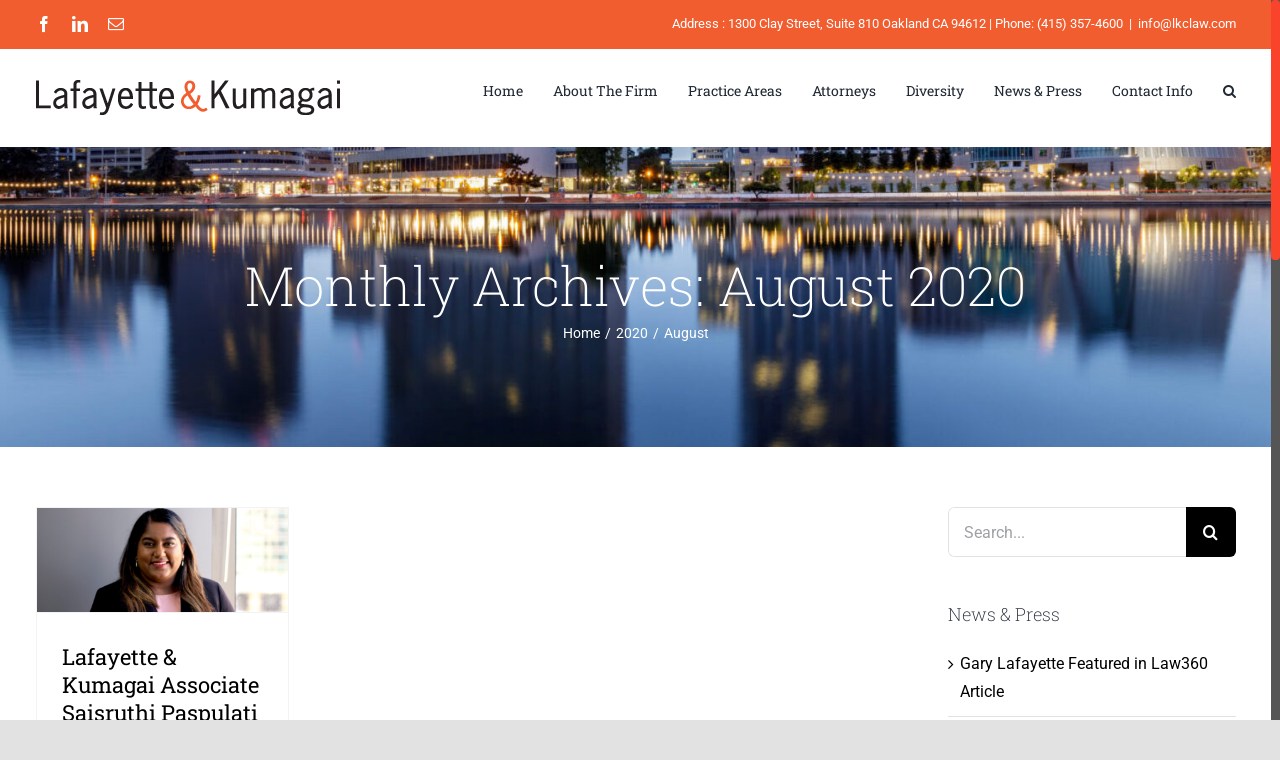

--- FILE ---
content_type: text/html; charset=UTF-8
request_url: https://lkclaw.com/2020/08/
body_size: 12916
content:
                                                                                                                                                                                                                                                                                                                                                                                                                                                                   <!DOCTYPE html>
<html class="no-overflow-y avada-html-layout-wide avada-html-header-position-top avada-html-is-archive" lang="en-US" prefix="og: http://ogp.me/ns# fb: http://ogp.me/ns/fb#">
<head>
	<meta http-equiv="X-UA-Compatible" content="IE=edge" />
	<meta http-equiv="Content-Type" content="text/html; charset=utf-8"/>
	<meta name="viewport" content="width=device-width, initial-scale=1" />
	<title>August 2020 &#8211; Lafayette &amp; Kumagai LLP</title>
<meta name='robots' content='noindex, nofollow' />
<link rel='dns-prefetch' href='//s.w.org' />
<link rel="alternate" type="application/rss+xml" title="Lafayette &amp; Kumagai LLP &raquo; Feed" href="https://lkclaw.com/feed/" />
<link rel="alternate" type="application/rss+xml" title="Lafayette &amp; Kumagai LLP &raquo; Comments Feed" href="https://lkclaw.com/comments/feed/" />
					<link rel="shortcut icon" href="https://lkclaw.com/wp-content/uploads/2020/05/lkclaw-favicon.png" type="image/x-icon" />
		
					<!-- For iPhone -->
			<link rel="apple-touch-icon" href="https://lkclaw.com/wp-content/uploads/2020/05/lkclaw-favicon-57.png">
		
		
		
		
		<link rel='stylesheet' id='wp-block-library-css'  href='https://lkclaw.com/wp-includes/css/dist/block-library/style.min.css?ver=5.7.14' type='text/css' media='all' />
<link rel='stylesheet' id='wp-block-library-theme-css'  href='https://lkclaw.com/wp-includes/css/dist/block-library/theme.min.css?ver=5.7.14' type='text/css' media='all' />
<!--[if IE]>
<link rel='stylesheet' id='avada-IE-css'  href='https://lkclaw.com/wp-content/themes/Avada/assets/css/dynamic/ie.min.css?ver=7.3' type='text/css' media='all' />
<style id='avada-IE-inline-css' type='text/css'>
.avada-select-parent .select-arrow{background-color:#ffffff}
.select-arrow{background-color:#ffffff}
</style>
<![endif]-->
<link rel='stylesheet' id='fusion-dynamic-css-css'  href='https://lkclaw.com/wp-content/uploads/fusion-styles/6dac4f81782fe7b695a88601beb62c58.min.css?ver=3.3' type='text/css' media='all' />
<script type='text/javascript' src='https://lkclaw.com/wp-includes/js/jquery/jquery.min.js?ver=3.5.1' id='jquery-core-js'></script>
<link rel="https://api.w.org/" href="https://lkclaw.com/wp-json/" /><link rel="EditURI" type="application/rsd+xml" title="RSD" href="https://lkclaw.com/xmlrpc.php?rsd" />
<link rel="wlwmanifest" type="application/wlwmanifest+xml" href="https://lkclaw.com/wp-includes/wlwmanifest.xml" /> 
<meta name="generator" content="WordPress 5.7.14" />
<style type="text/css" id="css-fb-visibility">@media screen and (max-width: 640px){body:not(.fusion-builder-ui-wireframe) .fusion-no-small-visibility{display:none !important;}body:not(.fusion-builder-ui-wireframe) .sm-text-align-center{text-align:center !important;}body:not(.fusion-builder-ui-wireframe) .sm-text-align-left{text-align:left !important;}body:not(.fusion-builder-ui-wireframe) .sm-text-align-right{text-align:right !important;}body:not(.fusion-builder-ui-wireframe) .sm-mx-auto{margin-left:auto !important;margin-right:auto !important;}body:not(.fusion-builder-ui-wireframe) .sm-ml-auto{margin-left:auto !important;}body:not(.fusion-builder-ui-wireframe) .sm-mr-auto{margin-right:auto !important;}body:not(.fusion-builder-ui-wireframe) .fusion-absolute-position-small{position:absolute;top:auto;width:100%;}}@media screen and (min-width: 641px) and (max-width: 1024px){body:not(.fusion-builder-ui-wireframe) .fusion-no-medium-visibility{display:none !important;}body:not(.fusion-builder-ui-wireframe) .md-text-align-center{text-align:center !important;}body:not(.fusion-builder-ui-wireframe) .md-text-align-left{text-align:left !important;}body:not(.fusion-builder-ui-wireframe) .md-text-align-right{text-align:right !important;}body:not(.fusion-builder-ui-wireframe) .md-mx-auto{margin-left:auto !important;margin-right:auto !important;}body:not(.fusion-builder-ui-wireframe) .md-ml-auto{margin-left:auto !important;}body:not(.fusion-builder-ui-wireframe) .md-mr-auto{margin-right:auto !important;}body:not(.fusion-builder-ui-wireframe) .fusion-absolute-position-medium{position:absolute;top:auto;width:100%;}}@media screen and (min-width: 1025px){body:not(.fusion-builder-ui-wireframe) .fusion-no-large-visibility{display:none !important;}body:not(.fusion-builder-ui-wireframe) .lg-text-align-center{text-align:center !important;}body:not(.fusion-builder-ui-wireframe) .lg-text-align-left{text-align:left !important;}body:not(.fusion-builder-ui-wireframe) .lg-text-align-right{text-align:right !important;}body:not(.fusion-builder-ui-wireframe) .lg-mx-auto{margin-left:auto !important;margin-right:auto !important;}body:not(.fusion-builder-ui-wireframe) .lg-ml-auto{margin-left:auto !important;}body:not(.fusion-builder-ui-wireframe) .lg-mr-auto{margin-right:auto !important;}body:not(.fusion-builder-ui-wireframe) .fusion-absolute-position-large{position:absolute;top:auto;width:100%;}}</style>		<script type="text/javascript">
			var doc = document.documentElement;
			doc.setAttribute( 'data-useragent', navigator.userAgent );
		</script>
		
	</head>

<body class="archive date fusion-image-hovers fusion-pagination-sizing fusion-button_size-large fusion-button_type-flat fusion-button_span-no avada-image-rollover-circle-yes avada-image-rollover-yes avada-image-rollover-direction-center_horiz fusion-body ltr fusion-sticky-header no-tablet-sticky-header no-mobile-sticky-header no-mobile-slidingbar no-mobile-totop avada-has-rev-slider-styles fusion-disable-outline fusion-sub-menu-fade mobile-logo-pos-left layout-wide-mode avada-has-boxed-modal-shadow- layout-scroll-offset-full avada-has-zero-margin-offset-top has-sidebar fusion-top-header menu-text-align-center mobile-menu-design-classic fusion-show-pagination-text fusion-header-layout-v3 avada-responsive avada-footer-fx-none avada-menu-highlight-style-bottombar fusion-search-form-classic fusion-main-menu-search-dropdown fusion-avatar-circle avada-dropdown-styles avada-blog-layout-grid avada-blog-archive-layout-grid avada-header-shadow-yes avada-menu-icon-position-left avada-has-megamenu-shadow avada-has-mainmenu-dropdown-divider avada-has-pagetitle-bg-full avada-has-mobile-menu-search avada-has-main-nav-search-icon avada-has-breadcrumb-mobile-hidden avada-has-titlebar-bar_and_content avada-header-border-color-full-transparent avada-has-pagination-width_height avada-flyout-menu-direction-fade avada-ec-views-v1" >
		<a class="skip-link screen-reader-text" href="#content">Skip to content</a>

	<div id="boxed-wrapper">
		<div class="fusion-sides-frame"></div>
		<div id="wrapper" class="fusion-wrapper">
			<div id="home" style="position:relative;top:-1px;"></div>
			
				
			<header class="fusion-header-wrapper fusion-header-shadow">
				<div class="fusion-header-v3 fusion-logo-alignment fusion-logo-left fusion-sticky-menu- fusion-sticky-logo- fusion-mobile-logo-1  fusion-mobile-menu-design-classic">
					
<div class="fusion-secondary-header">
	<div class="fusion-row">
					<div class="fusion-alignleft">
				<div class="fusion-social-links-header"><div class="fusion-social-networks"><div class="fusion-social-networks-wrapper"><a  class="fusion-social-network-icon fusion-tooltip fusion-facebook fusion-icon-facebook" style data-placement="bottom" data-title="Facebook" data-toggle="tooltip" title="Facebook" href="https://www.facebook.com/Lafayette-Kumagai-LLP-134135146008/" target="_blank" rel="noopener noreferrer"><span class="screen-reader-text">Facebook</span></a><a  class="fusion-social-network-icon fusion-tooltip fusion-linkedin fusion-icon-linkedin" style data-placement="bottom" data-title="LinkedIn" data-toggle="tooltip" title="LinkedIn" href="https://www.linkedin.com/company/lafayette-&amp;-kumagai-llp" target="_blank" rel="noopener noreferrer"><span class="screen-reader-text">LinkedIn</span></a><a  class="fusion-social-network-icon fusion-tooltip fusion-mail fusion-icon-mail" style data-placement="bottom" data-title="Email" data-toggle="tooltip" title="Email" href="mailto:&#105;&#110;f&#111;&#064;lkcl&#097;&#119;&#046;&#099;o&#109;" target="_self" rel="noopener noreferrer"><span class="screen-reader-text">Email</span></a></div></div></div>			</div>
							<div class="fusion-alignright">
				<div class="fusion-contact-info"><span class="fusion-contact-info-phone-number">Address : 1300 Clay Street, Suite 810 Oakland CA 94612  |  Phone: (415) 357-4600</span><span class="fusion-header-separator">|</span><span class="fusion-contact-info-email-address"><a href="mailto:i&#110;f&#111;&#64;l&#107;&#99;&#108;&#97;w.c&#111;m">i&#110;f&#111;&#64;l&#107;&#99;&#108;&#97;w.c&#111;m</a></span></div>			</div>
			</div>
</div>
<div class="fusion-header-sticky-height"></div>
<div class="fusion-header">
	<div class="fusion-row">
					<div class="fusion-logo" data-margin-top="31px" data-margin-bottom="31px" data-margin-left="0px" data-margin-right="0px">
			<a class="fusion-logo-link"  href="https://lkclaw.com/" >

						<!-- standard logo -->
			<img src="https://lkclaw.com/wp-content/uploads/2020/05/lkclaw-Logo.png" srcset="https://lkclaw.com/wp-content/uploads/2020/05/lkclaw-Logo.png 1x" width="304" height="35" alt="Lafayette &amp; Kumagai LLP Logo" data-retina_logo_url="" class="fusion-standard-logo" />

											<!-- mobile logo -->
				<img src="https://lkclaw.com/wp-content/uploads/2020/05/lkclaw-Logo.png" srcset="https://lkclaw.com/wp-content/uploads/2020/05/lkclaw-Logo.png 1x, https://lkclaw.com/wp-content/uploads/2024/04/LK.red2-2-600-x-69.png 2x" width="304" height="35" style="max-height:35px;height:auto;" alt="Lafayette &amp; Kumagai LLP Logo" data-retina_logo_url="https://lkclaw.com/wp-content/uploads/2024/04/LK.red2-2-600-x-69.png" class="fusion-mobile-logo" />
			
					</a>
		</div>		<nav class="fusion-main-menu" aria-label="Main Menu"><ul id="menu-header-main-menu" class="fusion-menu"><li  id="menu-item-13"  class="menu-item menu-item-type-custom menu-item-object-custom menu-item-13"  data-item-id="13"><a  href="/" class="fusion-bottombar-highlight"><span class="menu-text">Home</span></a></li><li  id="menu-item-3250"  class="menu-item menu-item-type-post_type menu-item-object-page menu-item-3250"  data-item-id="3250"><a  href="https://lkclaw.com/about-the-firm/" class="fusion-bottombar-highlight"><span class="menu-text">About The Firm</span></a></li><li  id="menu-item-3322"  class="menu-item menu-item-type-post_type menu-item-object-page menu-item-has-children menu-item-3322 fusion-dropdown-menu"  data-item-id="3322"><a  href="https://lkclaw.com/practice-areas/" class="fusion-bottombar-highlight"><span class="menu-text">Practice Areas</span></a><ul class="sub-menu"><li  id="menu-item-3408"  class="menu-item menu-item-type-post_type menu-item-object-page menu-item-3408 fusion-dropdown-submenu" ><a  href="https://lkclaw.com/practice-areas/labor-employment/" class="fusion-bottombar-highlight"><span>Labor &#038; Employment</span></a></li><li  id="menu-item-3631"  class="menu-item menu-item-type-post_type menu-item-object-page menu-item-3631 fusion-dropdown-submenu" ><a  href="https://lkclaw.com/practice-areas/erisa-litigation/" class="fusion-bottombar-highlight"><span>ERISA Litigation</span></a></li><li  id="menu-item-3632"  class="menu-item menu-item-type-post_type menu-item-object-page menu-item-3632 fusion-dropdown-submenu" ><a  href="https://lkclaw.com/practice-areas/commercial-litigation/" class="fusion-bottombar-highlight"><span>Commercial Litigation</span></a></li><li  id="menu-item-3633"  class="menu-item menu-item-type-post_type menu-item-object-page menu-item-3633 fusion-dropdown-submenu" ><a  href="https://lkclaw.com/practice-areas/environmental-toxics/" class="fusion-bottombar-highlight"><span>Environmental &#038; Toxics</span></a></li><li  id="menu-item-3634"  class="menu-item menu-item-type-post_type menu-item-object-page menu-item-3634 fusion-dropdown-submenu" ><a  href="https://lkclaw.com/practice-areas/public-entity/" class="fusion-bottombar-highlight"><span>Public Entity</span></a></li><li  id="menu-item-3635"  class="menu-item menu-item-type-post_type menu-item-object-page menu-item-3635 fusion-dropdown-submenu" ><a  href="https://lkclaw.com/practice-areas/trial-practice/" class="fusion-bottombar-highlight"><span>Trial Practice</span></a></li><li  id="menu-item-3636"  class="menu-item menu-item-type-post_type menu-item-object-page menu-item-3636 fusion-dropdown-submenu" ><a  href="https://lkclaw.com/practice-areas/appellate-practice/" class="fusion-bottombar-highlight"><span>Appellate Practice</span></a></li><li  id="menu-item-3637"  class="menu-item menu-item-type-post_type menu-item-object-page menu-item-3637 fusion-dropdown-submenu" ><a  href="https://lkclaw.com/practice-areas/class-actions/" class="fusion-bottombar-highlight"><span>Class Actions</span></a></li><li  id="menu-item-3638"  class="menu-item menu-item-type-post_type menu-item-object-page menu-item-3638 fusion-dropdown-submenu" ><a  href="https://lkclaw.com/practice-areas/representative-clients/" class="fusion-bottombar-highlight"><span>Representative Clients</span></a></li></ul></li><li  id="menu-item-3353"  class="menu-item menu-item-type-post_type menu-item-object-page menu-item-has-children menu-item-3353 fusion-dropdown-menu"  data-item-id="3353"><a  href="https://lkclaw.com/attorneys/" class="fusion-bottombar-highlight"><span class="menu-text">Attorneys</span></a><ul class="sub-menu"><li  id="menu-item-3401"  class="menu-item menu-item-type-post_type menu-item-object-page menu-item-3401 fusion-dropdown-submenu" ><a  href="https://lkclaw.com/attorneys/gary-t-lafayette/" class="fusion-bottombar-highlight"><span>Gary T. Lafayette</span></a></li><li  id="menu-item-3672"  class="menu-item menu-item-type-post_type menu-item-object-page menu-item-3672 fusion-dropdown-submenu" ><a  href="https://lkclaw.com/attorneys/susan-t-kumagai/" class="fusion-bottombar-highlight"><span>Susan T. Kumagai</span></a></li><li  id="menu-item-3671"  class="menu-item menu-item-type-post_type menu-item-object-page menu-item-3671 fusion-dropdown-submenu" ><a  href="https://lkclaw.com/attorneys/brian-h-chun/" class="fusion-bottombar-highlight"><span>Brian H. Chun</span></a></li><li  id="menu-item-3673"  class="menu-item menu-item-type-post_type menu-item-object-page menu-item-3673 fusion-dropdown-submenu" ><a  href="https://lkclaw.com/attorneys/diane-kong/" class="fusion-bottombar-highlight"><span>Diane Kong</span></a></li><li  id="menu-item-3674"  class="menu-item menu-item-type-post_type menu-item-object-page menu-item-3674 fusion-dropdown-submenu" ><a  href="https://lkclaw.com/attorneys/ingrid-m-ahuja/" class="fusion-bottombar-highlight"><span>Ingrid M. Ahuja</span></a></li></ul></li><li  id="menu-item-3386"  class="menu-item menu-item-type-post_type menu-item-object-page menu-item-3386"  data-item-id="3386"><a  href="https://lkclaw.com/diversity/" class="fusion-bottombar-highlight"><span class="menu-text">Diversity</span></a></li><li  id="menu-item-3394"  class="menu-item menu-item-type-post_type menu-item-object-page menu-item-has-children menu-item-3394 fusion-dropdown-menu"  data-item-id="3394"><a  href="https://lkclaw.com/news-press/" class="fusion-bottombar-highlight"><span class="menu-text">News &#038; Press</span></a><ul class="sub-menu"><li  id="menu-item-3716"  class="menu-item menu-item-type-taxonomy menu-item-object-category menu-item-3716 fusion-dropdown-submenu" ><a  href="https://lkclaw.com/category/diversity-news/" class="fusion-bottombar-highlight"><span>Diversity News</span></a></li></ul></li><li  id="menu-item-3321"  class="menu-item menu-item-type-post_type menu-item-object-page menu-item-3321"  data-item-id="3321"><a  href="https://lkclaw.com/contact-info/" class="fusion-bottombar-highlight"><span class="menu-text">Contact Info</span></a></li><li class="fusion-custom-menu-item fusion-main-menu-search"><a class="fusion-main-menu-icon" href="#" aria-label="Search" data-title="Search" title="Search" role="button" aria-expanded="false"></a><div class="fusion-custom-menu-item-contents">		<form role="search" class="searchform fusion-search-form  fusion-search-form-classic" method="get" action="https://lkclaw.com/">
			<div class="fusion-search-form-content">

				
				<div class="fusion-search-field search-field">
					<label><span class="screen-reader-text">Search for:</span>
													<input type="search" value="" name="s" class="s" placeholder="Search..." required aria-required="true" aria-label="Search..."/>
											</label>
				</div>
				<div class="fusion-search-button search-button">
					<input type="submit" class="fusion-search-submit searchsubmit" aria-label="Search" value="&#xf002;" />
									</div>

				
			</div>


			
		</form>
		</div></li></ul></nav>
<nav class="fusion-mobile-nav-holder fusion-mobile-menu-text-align-left" aria-label="Main Menu Mobile"></nav>

		
<div class="fusion-clearfix"></div>
<div class="fusion-mobile-menu-search">
			<form role="search" class="searchform fusion-search-form  fusion-search-form-classic" method="get" action="https://lkclaw.com/">
			<div class="fusion-search-form-content">

				
				<div class="fusion-search-field search-field">
					<label><span class="screen-reader-text">Search for:</span>
													<input type="search" value="" name="s" class="s" placeholder="Search..." required aria-required="true" aria-label="Search..."/>
											</label>
				</div>
				<div class="fusion-search-button search-button">
					<input type="submit" class="fusion-search-submit searchsubmit" aria-label="Search" value="&#xf002;" />
									</div>

				
			</div>


			
		</form>
		</div>
			</div>
</div>
				</div>
				<div class="fusion-clearfix"></div>
			</header>
							
				
		<div id="sliders-container">
					</div>
				
				
			
			<div class="avada-page-titlebar-wrapper" role="banner">
	<div class="fusion-page-title-bar fusion-page-title-bar-none fusion-page-title-bar-center">
		<div class="fusion-page-title-row">
			<div class="fusion-page-title-wrapper">
				<div class="fusion-page-title-captions">

																							<h1 class="entry-title">Monthly Archives: <span>August 2020</span></h1>

											
																		<div class="fusion-page-title-secondary">
								<div class="fusion-breadcrumbs"><span class="fusion-breadcrumb-item"><a href="https://lkclaw.com" class="fusion-breadcrumb-link"><span >Home</span></a></span><span class="fusion-breadcrumb-sep">/</span><span class="fusion-breadcrumb-item"><a href="https://lkclaw.com/2020/" class="fusion-breadcrumb-link"><span >2020</span></a></span><span class="fusion-breadcrumb-sep">/</span><span class="fusion-breadcrumb-item"><span  class="breadcrumb-leaf">August</span></span></div>							</div>
											
				</div>

				
			</div>
		</div>
	</div>
</div>

						<main id="main" class="clearfix ">
				<div class="fusion-row" style="">
<section id="content" class="" style="float: left;">
	
	<div id="posts-container" class="fusion-blog-archive fusion-blog-layout-grid-wrapper fusion-clearfix">
	<div class="fusion-posts-container fusion-blog-layout-grid fusion-blog-layout-grid-3 isotope fusion-blog-equal-heights fusion-posts-container-infinite fusion-posts-container-load-more fusion-blog-rollover " data-pages="1">
		
		
													<article id="post-3214" class="fusion-post-grid  post fusion-clearfix post-3214 type-post status-publish format-standard has-post-thumbnail hentry category-diversity-news category-news-press">
														<div class="fusion-post-wrapper">
				
				
				
									
		<div class="fusion-flexslider flexslider fusion-flexslider-loading fusion-post-slideshow">
		<ul class="slides">
																		<li>

<div  class="fusion-image-wrapper" aria-haspopup="true">
	
	
	
		
					<img width="825" height="340" src="https://lkclaw.com/wp-content/uploads/2024/04/Lafayette-Kumagai-Associate-Saisruthi-Paspulati-Selected.png" class="attachment-full size-full lazyload wp-post-image" alt="" srcset="data:image/svg+xml,%3Csvg%20xmlns%3D%27http%3A%2F%2Fwww.w3.org%2F2000%2Fsvg%27%20width%3D%27825%27%20height%3D%27340%27%20viewBox%3D%270%200%20825%20340%27%3E%3Crect%20width%3D%27825%27%20height%3D%27340%27%20fill-opacity%3D%220%22%2F%3E%3C%2Fsvg%3E" data-orig-src="https://lkclaw.com/wp-content/uploads/2024/04/Lafayette-Kumagai-Associate-Saisruthi-Paspulati-Selected.png" data-srcset="https://lkclaw.com/wp-content/uploads/2024/04/Lafayette-Kumagai-Associate-Saisruthi-Paspulati-Selected-200x82.png 200w, https://lkclaw.com/wp-content/uploads/2024/04/Lafayette-Kumagai-Associate-Saisruthi-Paspulati-Selected-400x165.png 400w, https://lkclaw.com/wp-content/uploads/2024/04/Lafayette-Kumagai-Associate-Saisruthi-Paspulati-Selected-600x247.png 600w, https://lkclaw.com/wp-content/uploads/2024/04/Lafayette-Kumagai-Associate-Saisruthi-Paspulati-Selected-800x330.png 800w, https://lkclaw.com/wp-content/uploads/2024/04/Lafayette-Kumagai-Associate-Saisruthi-Paspulati-Selected.png 825w" data-sizes="auto" />
	

		<div class="fusion-rollover">
	<div class="fusion-rollover-content">

														<a class="fusion-rollover-link" href="https://lkclaw.com/lafayette-kumagai-associate-saisruthi-paspulati-selected-as-fellow-to-the-2020-nelc-academy/">Lafayette &#038; Kumagai Associate Saisruthi Paspulati Selected as Fellow to the 2020 NELC Academy!</a>
			
														
								
													<div class="fusion-rollover-sep"></div>
				
																		<a class="fusion-rollover-gallery" href="https://lkclaw.com/wp-content/uploads/2024/04/Lafayette-Kumagai-Associate-Saisruthi-Paspulati-Selected.png" data-id="3214" data-rel="iLightbox[gallery]" data-title="Lafayette &amp; Kumagai Associate Saisruthi Paspulati Selected" data-caption="">
						Gallery					</a>
														
		
												<h4 class="fusion-rollover-title">
					<a class="fusion-rollover-title-link" href="https://lkclaw.com/lafayette-kumagai-associate-saisruthi-paspulati-selected-as-fellow-to-the-2020-nelc-academy/">
						Lafayette &#038; Kumagai Associate Saisruthi Paspulati Selected as Fellow to the 2020 NELC Academy!					</a>
				</h4>
			
								
		
						<a class="fusion-link-wrapper" href="https://lkclaw.com/lafayette-kumagai-associate-saisruthi-paspulati-selected-as-fellow-to-the-2020-nelc-academy/" aria-label="Lafayette &#038; Kumagai Associate Saisruthi Paspulati Selected as Fellow to the 2020 NELC Academy!"></a>
	</div>
</div>

	
</div>
</li>
																																																																														</ul>
	</div>
				
														<div class="fusion-post-content-wrapper">
				
				
				<div class="fusion-post-content post-content">
					<h2 class="entry-title fusion-post-title"><a href="https://lkclaw.com/lafayette-kumagai-associate-saisruthi-paspulati-selected-as-fellow-to-the-2020-nelc-academy/">Lafayette &#038; Kumagai Associate Saisruthi Paspulati Selected as Fellow to the 2020 NELC Academy!</a></h2>
																<p class="fusion-single-line-meta">By <span class="vcard"><span class="fn"><a href="https://lkclaw.com/author/user/" title="Posts by Lafayette &#038; Kumagai" rel="author">Lafayette &#38; Kumagai</a></span></span><span class="fusion-inline-sep">|</span><span class="updated rich-snippet-hidden">2024-04-09T20:40:07+00:00</span><span>August 28th, 2020</span><span class="fusion-inline-sep">|</span><a href="https://lkclaw.com/category/diversity-news/" rel="category tag">Diversity News</a>, <a href="https://lkclaw.com/category/news-press/" rel="category tag">News &amp; Press</a><span class="fusion-inline-sep">|</span></p>
																										<div class="fusion-content-sep sep-single sep-solid"></div>
						
					
					<div class="fusion-post-content-container">
						<p>Lafayette &amp; Kumagai is proud to announce that Saisruthi Paspulati was selected as a Fellow to the 2020 National Employment Law Council (NELC) Virtual Academy. <a href="https://lkclaw.com/lafayette-kumagai-associate-saisruthi-paspulati-selected-as-fellow-to-the-2020-nelc-academy/">[...]</a></p>					</div>
				</div>

				
																																<div class="fusion-meta-info">
																										<div class="fusion-alignleft">
										<a href="https://lkclaw.com/lafayette-kumagai-associate-saisruthi-paspulati-selected-as-fellow-to-the-2020-nelc-academy/" class="fusion-read-more" aria-label="More on Lafayette &#038; Kumagai Associate Saisruthi Paspulati Selected as Fellow to the 2020 NELC Academy!">
											Read More										</a>
									</div>
								
																							</div>
															
									</div>
				
									</div>
							</article>

			
		
		
	</div>

			</div>
</section>
<aside id="sidebar" class="sidebar fusion-widget-area fusion-content-widget-area fusion-sidebar-right fusion-blogsidebar" style="float: right;" >
											
					<section id="search-2" class="widget widget_search">		<form role="search" class="searchform fusion-search-form  fusion-search-form-classic" method="get" action="https://lkclaw.com/">
			<div class="fusion-search-form-content">

				
				<div class="fusion-search-field search-field">
					<label><span class="screen-reader-text">Search for:</span>
													<input type="search" value="" name="s" class="s" placeholder="Search..." required aria-required="true" aria-label="Search..."/>
											</label>
				</div>
				<div class="fusion-search-button search-button">
					<input type="submit" class="fusion-search-submit searchsubmit" aria-label="Search" value="&#xf002;" />
									</div>

				
			</div>


			
		</form>
		</section>
		<section id="recent-posts-2" class="widget widget_recent_entries" style="border-style: solid;border-color:transparent;border-width:0px;">
		<div class="heading"><h4 class="widget-title">News &#038; Press</h4></div>
		<ul>
											<li>
					<a href="https://lkclaw.com/gary-lafayette-featured-in-law360-article/">Gary Lafayette Featured in Law360 Article</a>
									</li>
											<li>
					<a href="https://lkclaw.com/sanders-roberts-lafayette-kumagai-merger-a-vision-for-the-future/">Sanders Roberts &#038; Lafayette &#038; Kumagai Merger: A Vision for the Future</a>
									</li>
											<li>
					<a href="https://lkclaw.com/gary-lafayette-participates-in-panel-at-the-2024-namwolf-driving-diversity-leadership-conference/">Gary Lafayette Participates in Panel at the 2024 NAMWOLF Driving Diversity &#038; Leadership Conference!</a>
									</li>
											<li>
					<a href="https://lkclaw.com/historic-merger-of-black-owned-law-firms-in-california/">Historic Merger of Black-Owned Law Firms in California</a>
									</li>
											<li>
					<a href="https://lkclaw.com/gary-lafayette-attending-the-namwolf-annual-meeting-in-baltimore-md/">Gary Lafayette Attending the NAMWOLF Annual Meeting in Baltimore, MD</a>
									</li>
					</ul>

		</section><section id="archives-2" class="widget widget_archive" style="border-style: solid;border-color:transparent;border-width:0px;"><div class="heading"><h4 class="widget-title">News Achives</h4></div>		<label class="screen-reader-text" for="archives-dropdown-2">News Achives</label>
		<select id="archives-dropdown-2" name="archive-dropdown">
			
			<option value="">Select Month</option>
				<option value='https://lkclaw.com/2024/04/'> April 2024 &nbsp;(1)</option>
	<option value='https://lkclaw.com/2024/03/'> March 2024 &nbsp;(3)</option>
	<option value='https://lkclaw.com/2023/09/'> September 2023 &nbsp;(1)</option>
	<option value='https://lkclaw.com/2023/07/'> July 2023 &nbsp;(1)</option>
	<option value='https://lkclaw.com/2023/04/'> April 2023 &nbsp;(3)</option>
	<option value='https://lkclaw.com/2023/02/'> February 2023 &nbsp;(1)</option>
	<option value='https://lkclaw.com/2022/10/'> October 2022 &nbsp;(3)</option>
	<option value='https://lkclaw.com/2022/08/'> August 2022 &nbsp;(1)</option>
	<option value='https://lkclaw.com/2022/05/'> May 2022 &nbsp;(2)</option>
	<option value='https://lkclaw.com/2022/01/'> January 2022 &nbsp;(1)</option>
	<option value='https://lkclaw.com/2021/09/'> September 2021 &nbsp;(2)</option>
	<option value='https://lkclaw.com/2021/06/'> June 2021 &nbsp;(2)</option>
	<option value='https://lkclaw.com/2020/11/'> November 2020 &nbsp;(1)</option>
	<option value='https://lkclaw.com/2020/09/'> September 2020 &nbsp;(2)</option>
	<option value='https://lkclaw.com/2020/08/' selected='selected'> August 2020 &nbsp;(1)</option>
	<option value='https://lkclaw.com/2020/03/'> March 2020 &nbsp;(1)</option>
	<option value='https://lkclaw.com/2020/02/'> February 2020 &nbsp;(4)</option>
	<option value='https://lkclaw.com/2020/01/'> January 2020 &nbsp;(1)</option>
	<option value='https://lkclaw.com/2019/11/'> November 2019 &nbsp;(1)</option>
	<option value='https://lkclaw.com/2019/10/'> October 2019 &nbsp;(3)</option>
	<option value='https://lkclaw.com/2019/09/'> September 2019 &nbsp;(1)</option>
	<option value='https://lkclaw.com/2019/07/'> July 2019 &nbsp;(1)</option>
	<option value='https://lkclaw.com/2019/06/'> June 2019 &nbsp;(2)</option>
	<option value='https://lkclaw.com/2019/04/'> April 2019 &nbsp;(3)</option>
	<option value='https://lkclaw.com/2018/11/'> November 2018 &nbsp;(1)</option>
	<option value='https://lkclaw.com/2018/10/'> October 2018 &nbsp;(3)</option>
	<option value='https://lkclaw.com/2018/09/'> September 2018 &nbsp;(1)</option>
	<option value='https://lkclaw.com/2018/05/'> May 2018 &nbsp;(1)</option>
	<option value='https://lkclaw.com/2017/08/'> August 2017 &nbsp;(5)</option>
	<option value='https://lkclaw.com/2017/05/'> May 2017 &nbsp;(1)</option>
	<option value='https://lkclaw.com/2017/04/'> April 2017 &nbsp;(1)</option>
	<option value='https://lkclaw.com/2017/02/'> February 2017 &nbsp;(1)</option>
	<option value='https://lkclaw.com/2016/06/'> June 2016 &nbsp;(2)</option>
	<option value='https://lkclaw.com/2016/03/'> March 2016 &nbsp;(1)</option>
	<option value='https://lkclaw.com/2016/01/'> January 2016 &nbsp;(1)</option>
	<option value='https://lkclaw.com/2015/10/'> October 2015 &nbsp;(2)</option>
	<option value='https://lkclaw.com/2015/09/'> September 2015 &nbsp;(1)</option>
	<option value='https://lkclaw.com/2015/04/'> April 2015 &nbsp;(2)</option>
	<option value='https://lkclaw.com/2014/10/'> October 2014 &nbsp;(4)</option>
	<option value='https://lkclaw.com/2014/09/'> September 2014 &nbsp;(3)</option>
	<option value='https://lkclaw.com/2014/08/'> August 2014 &nbsp;(1)</option>
	<option value='https://lkclaw.com/2014/05/'> May 2014 &nbsp;(1)</option>
	<option value='https://lkclaw.com/2014/04/'> April 2014 &nbsp;(1)</option>
	<option value='https://lkclaw.com/2014/01/'> January 2014 &nbsp;(1)</option>
	<option value='https://lkclaw.com/2013/08/'> August 2013 &nbsp;(1)</option>
	<option value='https://lkclaw.com/2013/04/'> April 2013 &nbsp;(1)</option>
	<option value='https://lkclaw.com/2013/01/'> January 2013 &nbsp;(1)</option>
	<option value='https://lkclaw.com/2012/10/'> October 2012 &nbsp;(1)</option>
	<option value='https://lkclaw.com/2012/05/'> May 2012 &nbsp;(1)</option>
	<option value='https://lkclaw.com/2011/09/'> September 2011 &nbsp;(2)</option>
	<option value='https://lkclaw.com/2011/08/'> August 2011 &nbsp;(1)</option>
	<option value='https://lkclaw.com/2011/04/'> April 2011 &nbsp;(1)</option>
	<option value='https://lkclaw.com/2010/11/'> November 2010 &nbsp;(1)</option>
	<option value='https://lkclaw.com/2009/09/'> September 2009 &nbsp;(1)</option>
	<option value='https://lkclaw.com/2008/12/'> December 2008 &nbsp;(1)</option>
	<option value='https://lkclaw.com/2008/09/'> September 2008 &nbsp;(1)</option>
	<option value='https://lkclaw.com/2008/08/'> August 2008 &nbsp;(1)</option>
	<option value='https://lkclaw.com/2007/10/'> October 2007 &nbsp;(1)</option>
	<option value='https://lkclaw.com/2007/07/'> July 2007 &nbsp;(1)</option>
	<option value='https://lkclaw.com/2006/11/'> November 2006 &nbsp;(1)</option>
	<option value='https://lkclaw.com/2006/09/'> September 2006 &nbsp;(1)</option>
	<option value='https://lkclaw.com/2006/07/'> July 2006 &nbsp;(2)</option>
	<option value='https://lkclaw.com/2006/06/'> June 2006 &nbsp;(1)</option>
	<option value='https://lkclaw.com/2005/10/'> October 2005 &nbsp;(1)</option>
	<option value='https://lkclaw.com/2003/09/'> September 2003 &nbsp;(1)</option>
	<option value='https://lkclaw.com/2003/08/'> August 2003 &nbsp;(2)</option>
	<option value='https://lkclaw.com/2003/04/'> April 2003 &nbsp;(1)</option>
	<option value='https://lkclaw.com/2003/03/'> March 2003 &nbsp;(1)</option>
	<option value='https://lkclaw.com/2003/01/'> January 2003 &nbsp;(1)</option>
	<option value='https://lkclaw.com/2002/03/'> March 2002 &nbsp;(3)</option>
	<option value='https://lkclaw.com/2002/01/'> January 2002 &nbsp;(1)</option>
	<option value='https://lkclaw.com/2001/06/'> June 2001 &nbsp;(2)</option>
	<option value='https://lkclaw.com/2001/03/'> March 2001 &nbsp;(3)</option>
	<option value='https://lkclaw.com/2000/08/'> August 2000 &nbsp;(1)</option>
	<option value='https://lkclaw.com/1999/09/'> September 1999 &nbsp;(1)</option>
	<option value='https://lkclaw.com/1999/06/'> June 1999 &nbsp;(1)</option>
	<option value='https://lkclaw.com/1998/02/'> February 1998 &nbsp;(2)</option>
	<option value='https://lkclaw.com/1997/12/'> December 1997 &nbsp;(1)</option>
	<option value='https://lkclaw.com/1997/11/'> November 1997 &nbsp;(1)</option>
	<option value='https://lkclaw.com/1996/10/'> October 1996 &nbsp;(1)</option>
	<option value='https://lkclaw.com/1987/07/'> July 1987 &nbsp;(1)</option>

		</select>

<script type="text/javascript">
/* <![CDATA[ */
(function() {
	var dropdown = document.getElementById( "archives-dropdown-2" );
	function onSelectChange() {
		if ( dropdown.options[ dropdown.selectedIndex ].value !== '' ) {
			document.location.href = this.options[ this.selectedIndex ].value;
		}
	}
	dropdown.onchange = onSelectChange;
})();
/* ]]> */
</script>
			</section><section id="categories-2" class="widget widget_categories" style="border-style: solid;border-color:transparent;border-width:0px;"><div class="heading"><h4 class="widget-title">News Categories</h4></div>
			<ul>
					<li class="cat-item cat-item-10"><a href="https://lkclaw.com/category/diversity-news/">Diversity News (40)</a>
</li>
	<li class="cat-item cat-item-9"><a href="https://lkclaw.com/category/news-press/">News &amp; Press (120)</a>
</li>
			</ul>

			</section>			</aside>
						
					</div>  <!-- fusion-row -->
				</main>  <!-- #main -->
				
				
								
					
		<div class="fusion-footer">
					
	<footer class="fusion-footer-widget-area fusion-widget-area">
		<div class="fusion-row">
			<div class="fusion-columns fusion-columns-4 fusion-widget-area">
				
																									<div class="fusion-column col-lg-3 col-md-3 col-sm-3">
							<section id="contact_info-widget-2" class="fusion-footer-widget-column widget contact_info" style="border-style: solid;border-color:transparent;border-width:0px;"><h4 class="widget-title">Lafayette &#038; Kumagai LLP</h4>
		<div class="contact-info-container">
							<p class="address">Address : 1300 Clay Street, Suite 810 Oakland CA 94612</p>
			
							<p class="phone">Phone: <a href="tel:(415) 357-4600">(415) 357-4600</a></p>
			
			
							<p class="fax">Fax: <a href="fax:(415) 357-4605">(415) 357-4605</a></p>
			
												<p class="email">Email: <a href="mailto:in&#102;&#111;&#64;l&#107;c&#108;&#97;&#119;&#46;&#99;o&#109;">info@lkclaw.com</a></p>
							
							<p class="web">Web: <a href="https://lkclaw.com/">
											https://www.lkclaw.com									</a></p>
					</div>
		<div style="clear:both;"></div></section>																					</div>
																										<div class="fusion-column col-lg-3 col-md-3 col-sm-3">
							
		<section id="recent-posts-3" class="fusion-footer-widget-column widget widget_recent_entries" style="border-style: solid;border-color:transparent;border-width:0px;">
		<h4 class="widget-title">Recent News &#038; Press</h4>
		<ul>
											<li>
					<a href="https://lkclaw.com/gary-lafayette-featured-in-law360-article/">Gary Lafayette Featured in Law360 Article</a>
									</li>
											<li>
					<a href="https://lkclaw.com/sanders-roberts-lafayette-kumagai-merger-a-vision-for-the-future/">Sanders Roberts &#038; Lafayette &#038; Kumagai Merger: A Vision for the Future</a>
									</li>
					</ul>

		<div style="clear:both;"></div></section>																					</div>
																										<div class="fusion-column col-lg-3 col-md-3 col-sm-3">
							<section id="media_image-2" class="fusion-footer-widget-column widget widget_media_image" style="border-style: solid;border-color:transparent;border-width:0px;"><a href="http://www.namwolf.org/" target="_blank" rel="noopener"><img width="266" height="70" src="https://lkclaw.com/wp-content/uploads/2020/05/NAMWOLF-Law-Firm.png" class="image wp-image-92  attachment-full size-full lazyload" alt="" style="max-width: 100%; height: auto;" srcset="data:image/svg+xml,%3Csvg%20xmlns%3D%27http%3A%2F%2Fwww.w3.org%2F2000%2Fsvg%27%20width%3D%27266%27%20height%3D%2770%27%20viewBox%3D%270%200%20266%2070%27%3E%3Crect%20width%3D%27266%27%20height%3D%2770%27%20fill-opacity%3D%220%22%2F%3E%3C%2Fsvg%3E" data-orig-src="https://lkclaw.com/wp-content/uploads/2020/05/NAMWOLF-Law-Firm.png" data-srcset="https://lkclaw.com/wp-content/uploads/2020/05/NAMWOLF-Law-Firm-200x53.png 200w, https://lkclaw.com/wp-content/uploads/2020/05/NAMWOLF-Law-Firm.png 266w" data-sizes="auto" /></a><div style="clear:both;"></div></section><section id="media_image-3" class="fusion-footer-widget-column widget widget_media_image" style="border-style: solid;border-color:transparent;border-width:0px;"><a href="https://www.superlawyers.com/" target="_blank" rel="noopener"><img width="200" height="169" src="https://lkclaw.com/wp-content/uploads/2024/04/Super-Lawyers-2024-Badge-no-bg-200x169.png" class="image wp-image-3813  attachment-fusion-200 size-fusion-200 lazyload" alt="" style="max-width: 100%; height: auto;" srcset="data:image/svg+xml,%3Csvg%20xmlns%3D%27http%3A%2F%2Fwww.w3.org%2F2000%2Fsvg%27%20width%3D%27225%27%20height%3D%27190%27%20viewBox%3D%270%200%20225%20190%27%3E%3Crect%20width%3D%27225%27%20height%3D%27190%27%20fill-opacity%3D%220%22%2F%3E%3C%2Fsvg%3E" data-orig-src="https://lkclaw.com/wp-content/uploads/2024/04/Super-Lawyers-2024-Badge-no-bg-200x169.png" data-srcset="https://lkclaw.com/wp-content/uploads/2024/04/Super-Lawyers-2024-Badge-no-bg-200x169.png 200w, https://lkclaw.com/wp-content/uploads/2024/04/Super-Lawyers-2024-Badge-no-bg.png 225w" data-sizes="auto" /></a><div style="clear:both;"></div></section>																					</div>
																										<div class="fusion-column fusion-column-last col-lg-3 col-md-3 col-sm-3">
							<section id="media_image-4" class="fusion-footer-widget-column widget widget_media_image" style="border-style: solid;border-color:transparent;border-width:0px;"><a href="http://wrmsdc.org/" target="_blank" rel="noopener"><img width="400" height="374" src="https://lkclaw.com/wp-content/uploads/2024/04/NMSDC_CERIFIED_2024-white-01-400x374.png" class="image wp-image-3814  attachment-fusion-400 size-fusion-400 lazyload" alt="" style="max-width: 100%; height: auto;" srcset="data:image/svg+xml,%3Csvg%20xmlns%3D%27http%3A%2F%2Fwww.w3.org%2F2000%2Fsvg%27%20width%3D%27560%27%20height%3D%27524%27%20viewBox%3D%270%200%20560%20524%27%3E%3Crect%20width%3D%27560%27%20height%3D%27524%27%20fill-opacity%3D%220%22%2F%3E%3C%2Fsvg%3E" data-orig-src="https://lkclaw.com/wp-content/uploads/2024/04/NMSDC_CERIFIED_2024-white-01-400x374.png" data-srcset="https://lkclaw.com/wp-content/uploads/2024/04/NMSDC_CERIFIED_2024-white-01-200x187.png 200w, https://lkclaw.com/wp-content/uploads/2024/04/NMSDC_CERIFIED_2024-white-01-300x281.png 300w, https://lkclaw.com/wp-content/uploads/2024/04/NMSDC_CERIFIED_2024-white-01-400x374.png 400w, https://lkclaw.com/wp-content/uploads/2024/04/NMSDC_CERIFIED_2024-white-01.png 560w" data-sizes="auto" /></a><div style="clear:both;"></div></section>																					</div>
																											
				<div class="fusion-clearfix"></div>
			</div> <!-- fusion-columns -->
		</div> <!-- fusion-row -->
	</footer> <!-- fusion-footer-widget-area -->

	
	<footer id="footer" class="fusion-footer-copyright-area">
		<div class="fusion-row">
			<div class="fusion-copyright-content">

				<div class="fusion-copyright-notice">
		<div>
		Lafayette & Kumagai LLP | TEL: (415) 357-4600 | FAX: (415) 357-4605 | <a href="/">www.lkclaw.com</a> | <a href="mailto:info@lkclaw.com">info@lkclaw.com</a>
<br />
Copyright © 1994 - 2024 Lafayette & Kumagai. All Rights Reserved. <a href="/copyright-and-disclaimer-notices/">Copyright and Disclaimer Notices.</a>	</div>
</div>
<div class="fusion-social-links-footer">
	<div class="fusion-social-networks"><div class="fusion-social-networks-wrapper"><a  class="fusion-social-network-icon fusion-tooltip fusion-facebook fusion-icon-facebook" style data-placement="top" data-title="Facebook" data-toggle="tooltip" title="Facebook" href="https://www.facebook.com/Lafayette-Kumagai-LLP-134135146008/" target="_blank" rel="noopener noreferrer"><span class="screen-reader-text">Facebook</span></a><a  class="fusion-social-network-icon fusion-tooltip fusion-linkedin fusion-icon-linkedin" style data-placement="top" data-title="LinkedIn" data-toggle="tooltip" title="LinkedIn" href="https://www.linkedin.com/company/lafayette-&amp;-kumagai-llp" target="_blank" rel="noopener noreferrer"><span class="screen-reader-text">LinkedIn</span></a><a  class="fusion-social-network-icon fusion-tooltip fusion-mail fusion-icon-mail" style data-placement="top" data-title="Email" data-toggle="tooltip" title="Email" href="mailto:&#105;nf&#111;&#064;&#108;&#107;cla&#119;.&#099;&#111;m" target="_self" rel="noopener noreferrer"><span class="screen-reader-text">Email</span></a></div></div></div>

			</div> <!-- fusion-fusion-copyright-content -->
		</div> <!-- fusion-row -->
	</footer> <!-- #footer -->
		</div> <!-- fusion-footer -->

		
					<div class="fusion-sliding-bar-wrapper">
											</div>

												</div> <!-- wrapper -->
		</div> <!-- #boxed-wrapper -->
		<div class="fusion-top-frame"></div>
		<div class="fusion-bottom-frame"></div>
		<div class="fusion-boxed-shadow"></div>
		<a class="fusion-one-page-text-link fusion-page-load-link"></a>

		<div class="avada-footer-scripts">
			<script type="text/javascript">var fusionNavIsCollapsed=function(e){var t;window.innerWidth<=e.getAttribute("data-breakpoint")?(e.classList.add("collapse-enabled"),e.classList.contains("expanded")||(e.setAttribute("aria-expanded","false"),window.dispatchEvent(new Event("fusion-mobile-menu-collapsed",{bubbles:!0,cancelable:!0})))):(null!==e.querySelector(".menu-item-has-children.expanded .fusion-open-nav-submenu-on-click")&&e.querySelector(".menu-item-has-children.expanded .fusion-open-nav-submenu-on-click").click(),e.classList.remove("collapse-enabled"),e.setAttribute("aria-expanded","true"),null!==e.querySelector(".fusion-custom-menu")&&e.querySelector(".fusion-custom-menu").removeAttribute("style")),e.classList.add("no-wrapper-transition"),clearTimeout(t),t=setTimeout(function(){e.classList.remove("no-wrapper-transition")},400),e.classList.remove("loading")},fusionRunNavIsCollapsed=function(){var e,t=document.querySelectorAll(".fusion-menu-element-wrapper");for(e=0;e<t.length;e++)fusionNavIsCollapsed(t[e])};function avadaGetScrollBarWidth(){var e,t,n,s=document.createElement("p");return s.style.width="100%",s.style.height="200px",(e=document.createElement("div")).style.position="absolute",e.style.top="0px",e.style.left="0px",e.style.visibility="hidden",e.style.width="200px",e.style.height="150px",e.style.overflow="hidden",e.appendChild(s),document.body.appendChild(e),t=s.offsetWidth,e.style.overflow="scroll",t==(n=s.offsetWidth)&&(n=e.clientWidth),document.body.removeChild(e),t-n}fusionRunNavIsCollapsed(),window.addEventListener("fusion-resize-horizontal",fusionRunNavIsCollapsed);</script><script type='text/javascript' src='https://lkclaw.com/wp-includes/js/dist/vendor/wp-polyfill.min.js?ver=7.4.4' id='wp-polyfill-js'></script>
<script type='text/javascript' id='wp-polyfill-js-after'>
( 'fetch' in window ) || document.write( '<script src="https://lkclaw.com/wp-includes/js/dist/vendor/wp-polyfill-fetch.min.js?ver=3.0.0"></scr' + 'ipt>' );( document.contains ) || document.write( '<script src="https://lkclaw.com/wp-includes/js/dist/vendor/wp-polyfill-node-contains.min.js?ver=3.42.0"></scr' + 'ipt>' );( window.DOMRect ) || document.write( '<script src="https://lkclaw.com/wp-includes/js/dist/vendor/wp-polyfill-dom-rect.min.js?ver=3.42.0"></scr' + 'ipt>' );( window.URL && window.URL.prototype && window.URLSearchParams ) || document.write( '<script src="https://lkclaw.com/wp-includes/js/dist/vendor/wp-polyfill-url.min.js?ver=3.6.4"></scr' + 'ipt>' );( window.FormData && window.FormData.prototype.keys ) || document.write( '<script src="https://lkclaw.com/wp-includes/js/dist/vendor/wp-polyfill-formdata.min.js?ver=3.0.12"></scr' + 'ipt>' );( Element.prototype.matches && Element.prototype.closest ) || document.write( '<script src="https://lkclaw.com/wp-includes/js/dist/vendor/wp-polyfill-element-closest.min.js?ver=2.0.2"></scr' + 'ipt>' );( 'objectFit' in document.documentElement.style ) || document.write( '<script src="https://lkclaw.com/wp-includes/js/dist/vendor/wp-polyfill-object-fit.min.js?ver=2.3.4"></scr' + 'ipt>' );
</script>
<script type='text/javascript' src='https://lkclaw.com/wp-includes/js/dist/hooks.min.js?ver=d0188aa6c336f8bb426fe5318b7f5b72' id='wp-hooks-js'></script>
<script type='text/javascript' src='https://lkclaw.com/wp-includes/js/dist/i18n.min.js?ver=6ae7d829c963a7d8856558f3f9b32b43' id='wp-i18n-js'></script>
<script type='text/javascript' id='wp-i18n-js-after'>
wp.i18n.setLocaleData( { 'text direction\u0004ltr': [ 'ltr' ] } );
</script>
<script type='text/javascript' src='https://lkclaw.com/wp-includes/js/dist/vendor/lodash.min.js?ver=4.17.21' id='lodash-js'></script>
<script type='text/javascript' id='lodash-js-after'>
window.lodash = _.noConflict();
</script>
<script type='text/javascript' src='https://lkclaw.com/wp-includes/js/dist/url.min.js?ver=7c99a9585caad6f2f16c19ecd17a86cd' id='wp-url-js'></script>
<script type='text/javascript' id='wp-api-fetch-js-translations'>
( function( domain, translations ) {
	var localeData = translations.locale_data[ domain ] || translations.locale_data.messages;
	localeData[""].domain = domain;
	wp.i18n.setLocaleData( localeData, domain );
} )( "default", { "locale_data": { "messages": { "": {} } } } );
</script>
<script type='text/javascript' src='https://lkclaw.com/wp-includes/js/dist/api-fetch.min.js?ver=25cbf3644d200bdc5cab50e7966b5b03' id='wp-api-fetch-js'></script>
<script type='text/javascript' id='wp-api-fetch-js-after'>
wp.apiFetch.use( wp.apiFetch.createRootURLMiddleware( "https://lkclaw.com/wp-json/" ) );
wp.apiFetch.nonceMiddleware = wp.apiFetch.createNonceMiddleware( "b7deab842e" );
wp.apiFetch.use( wp.apiFetch.nonceMiddleware );
wp.apiFetch.use( wp.apiFetch.mediaUploadMiddleware );
wp.apiFetch.nonceEndpoint = "https://lkclaw.com/wp-admin/admin-ajax.php?action=rest-nonce";
</script>
<script type='text/javascript' id='contact-form-7-js-extra'>
/* <![CDATA[ */
var wpcf7 = [];
/* ]]> */
</script>
<script type='text/javascript' src='https://lkclaw.com/wp-content/plugins/contact-form-7/includes/js/index.js?ver=5.4' id='contact-form-7-js'></script>
<script type='text/javascript' src='https://lkclaw.com/wp-includes/js/wp-embed.min.js?ver=5.7.14' id='wp-embed-js'></script>
<script type='text/javascript' src='https://lkclaw.com/wp-content/uploads/fusion-scripts/307bddbcdc328bae63857219b3776d3a.min.js?ver=3.3' id='fusion-scripts-js'></script>
				<script type="text/javascript">
				jQuery( document ).ready( function() {
					var ajaxurl = 'https://lkclaw.com/wp-admin/admin-ajax.php';
					if ( 0 < jQuery( '.fusion-login-nonce' ).length ) {
						jQuery.get( ajaxurl, { 'action': 'fusion_login_nonce' }, function( response ) {
							jQuery( '.fusion-login-nonce' ).html( response );
						});
					}
				});
				</script>
				<script type="application/ld+json">{"@context":"https:\/\/schema.org","@type":"BreadcrumbList","itemListElement":[{"@type":"ListItem","position":1,"name":"Home","item":"https:\/\/lkclaw.com"},{"@type":"ListItem","position":2,"name":"2020","item":"https:\/\/lkclaw.com\/2020\/"}]}</script>		</div>

			<div class="to-top-container to-top-right to-top-floating">
		<a href="#" id="toTop" class="fusion-top-top-link">
			<span class="screen-reader-text">Go to Top</span>
		</a>
	</div>
		</body>
</html>
